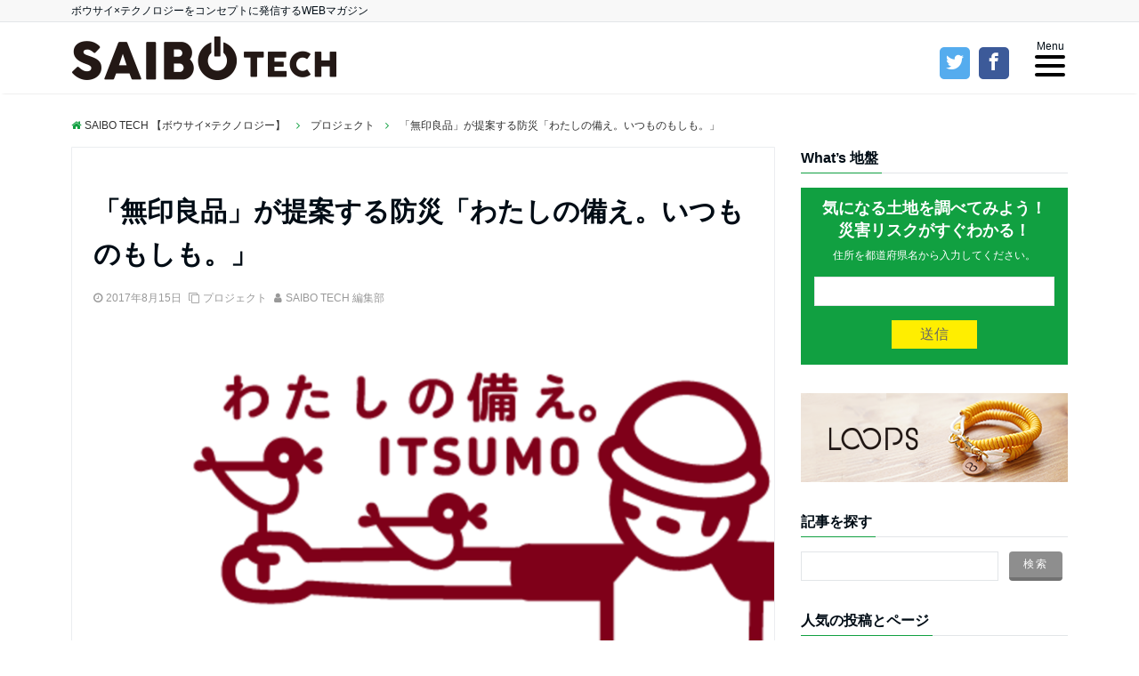

--- FILE ---
content_type: text/html; charset=UTF-8
request_url: http://saibo.tech/2017/08/15/muji-bousai/
body_size: 18740
content:
<!DOCTYPE html>
<html lang="ja"
	itemscope 
	itemtype="http://schema.org/Article" 
	prefix="og: http://ogp.me/ns#"  dir="ltr">
<head prefix="og: http://ogp.me/ns# fb: http://ogp.me/ns/fb# website: http://ogp.me/ns/website#">
<meta charset="UTF-8">
<meta name="keywords" content="プロジェクト" >
<meta name="description" content="全国のみならず、世界にも出店している無印良品。シンプルで優れたデザインと質の商品を提供し、今や誰もが知るブランドではないだろうか。そんな無印良品は、普段使いできるモノを防災用品として提案している。無印良品が提案する防災「わたしの備え。い">
<meta name="viewport" content="width=device-width,initial-scale=1.0">
<link rel="pingback" href="http://saibo.tech/core/xmlrpc.php">
<link rel="stylesheet" href="http://saibo.tech/core/wp-content/themes/emanon-free-child/icomoon/style.css">
<link href="https://fonts.googleapis.com/earlyaccess/sawarabigothic.css" rel="stylesheet" />
<title>「無印良品」が提案する防災「わたしの備え。いつものもしも。」 | SAIBO TECH 【ボウサイ×テクノロジー】</title>

<!-- All in One SEO Pack 2.8 by Michael Torbert of Semper Fi Web Design[779,849] -->
<link rel="canonical" href="http://saibo.tech/2017/08/15/muji-bousai/" />
<meta property="og:title" content="「無印良品」が提案する防災「わたしの備え。いつものもしも。」 | SAIBO TECH 【ボウサイ×テクノロジー】" />
<meta property="og:type" content="article" />
<meta property="og:url" content="http://saibo.tech/2017/08/15/muji-bousai/" />
<meta property="og:image" content="http://i0.wp.com/saibo.tech/core/wp-content/uploads/2017/08/2017-08-10-5-crop.png?fit=1024%2C538" />
<meta property="og:site_name" content="SAIBO TECH 【ボウサイ×テクノロジー】" />
<meta property="og:description" content="全国のみならず、世界にも出店している無印良品。シンプルで優れたデザインと質の商品を提供し、今や誰もが知るブランドではないだろうか。そんな無印良品は、普段使いできるモノを防災用品として提案している。 無印良品が提案する防災「わたしの備え。いつものもしも。」 画像：無印良品HPよりスクリーンショット 「普段使いできるモノを防災用品に」。無印良品によると、大切なのは備えが日常の中にあること、そしてそれを使いこなせることだ。 「使いこなせてこそ本当の防災力になる」まったくその通りであろう。いくら災害や非常事態に備えていても、それらが実際に使い物にならない限りは、備えが無駄になってしまう。日本の一般家庭はもちろん、1人暮らしの方などの中には「非常持ち出し袋などの備えがない」という人もいるのではないだろうか。 自分の身は自分で守るが大前提。無印良品は、もう一度、身の回りを点検することを提案している。その中で足りないものがあれば、1つずつ取り入れる。それが「わたしの備え」の第一歩なのだ。 自分の家は大丈夫？「もしもリスト」で確認 画像：無印良品HPよりスクリーンショット 無印良品が提案する「もしもリスト」には、7つのコンテンツがある。それぞれ、もしもの明かり、もしものごはん、もしものエチケット、もしものメモ、備蓄用品、身の回りの備え、家具の備えだ。 明かりや食料の確保などはすでに備えをしているご家庭も多いとは思うが、その中でも「もしものごはん」ではローリングストックという備蓄法が提案されている。これは、定期的に食べることで買い足しをする方法だ。さらに、避難所などで活躍するであろう、カセットコントも大切な道具として備えておくことが提案されている。 他にも、「もしものエチケット」として水のいらない歯磨きがある。断水などで水が十分に確保できない環境では、飲み水の確保が優先されるため歯磨きも満足にできないことが予想される。そんなもしものために、旅行用品としても活躍する「歯磨きシート」を常備しておけば安心だ。 さらに「もしものメモ」は、無印良品の公式HPでPDFダウンロードができるようになっている。ここに緊急連絡先などをメモしておけば、スマートフォンや携帯電話が使えなくなったとき、電話番号を覚えていなくても安心だろう。ぜひ、無印良品のホームページを確認してみてほしい。" />
<meta property="article:publisher" content="https://www.facebook.com/saibotech/" />
<meta property="article:published_time" content="2017-08-15T01:00:39Z" />
<meta property="article:modified_time" content="2017-08-13T14:17:50Z" />
<meta name="twitter:card" content="summary_large_image" />
<meta name="twitter:site" content="@saibo_tech" />
<meta name="twitter:domain" content="twitter.com/saibo_tech" />
<meta name="twitter:title" content="「無印良品」が提案する防災「わたしの備え。いつものもしも。」 | SAIBO TECH 【ボウサイ×テクノロジー】" />
<meta name="twitter:description" content="全国のみならず、世界にも出店している無印良品。シンプルで優れたデザインと質の商品を提供し、今や誰もが知るブランドではないだろうか。そんな無印良品は、普段使いできるモノを防災用品として提案している。 無印良品が提案する防災「わたしの備え。いつものもしも。」 画像：無印良品HPよりスクリーンショット 「普段使いできるモノを防災用品に」。無印良品によると、大切なのは備えが日常の中にあること、そしてそれを使いこなせることだ。 「使いこなせてこそ本当の防災力になる」まったくその通りであろう。いくら災害や非常事態に備えていても、それらが実際に使い物にならない限りは、備えが無駄になってしまう。日本の一般家庭はもちろん、1人暮らしの方などの中には「非常持ち出し袋などの備えがない」という人もいるのではないだろうか。 自分の身は自分で守るが大前提。無印良品は、もう一度、身の回りを点検することを提案している。その中で足りないものがあれば、1つずつ取り入れる。それが「わたしの備え」の第一歩なのだ。 自分の家は大丈夫？「もしもリスト」で確認 画像：無印良品HPよりスクリーンショット 無印良品が提案する「もしもリスト」には、7つのコンテンツがある。それぞれ、もしもの明かり、もしものごはん、もしものエチケット、もしものメモ、備蓄用品、身の回りの備え、家具の備えだ。 明かりや食料の確保などはすでに備えをしているご家庭も多いとは思うが、その中でも「もしものごはん」ではローリングストックという備蓄法が提案されている。これは、定期的に食べることで買い足しをする方法だ。さらに、避難所などで活躍するであろう、カセットコントも大切な道具として備えておくことが提案されている。 他にも、「もしものエチケット」として水のいらない歯磨きがある。断水などで水が十分に確保できない環境では、飲み水の確保が優先されるため歯磨きも満足にできないことが予想される。そんなもしものために、旅行用品としても活躍する「歯磨きシート」を常備しておけば安心だ。 さらに「もしものメモ」は、無印良品の公式HPでPDFダウンロードができるようになっている。ここに緊急連絡先などをメモしておけば、スマートフォンや携帯電話が使えなくなったとき、電話番号を覚えていなくても安心だろう。ぜひ、無印良品のホームページを確認してみてほしい。" />
<meta name="twitter:image" content="http://i0.wp.com/saibo.tech/core/wp-content/uploads/2017/08/2017-08-10-5-crop.png?fit=1024%2C538" />
<meta itemprop="image" content="http://i0.wp.com/saibo.tech/core/wp-content/uploads/2017/08/2017-08-10-5-crop.png?fit=1024%2C538" />
<!-- /all in one seo pack -->
<link rel='dns-prefetch' href='//s0.wp.com' />
<link rel='dns-prefetch' href='//secure.gravatar.com' />
<link rel='dns-prefetch' href='//ajax.googleapis.com' />
<link rel='dns-prefetch' href='//maxcdn.bootstrapcdn.com' />
<link rel='stylesheet' id='fvp-frontend-css'  href='http://saibo.tech/core/wp-content/plugins/featured-video-plus/styles/frontend.css?ver=2.3.3' type='text/css' media='all' />
<link rel='stylesheet' id='pz-linkcard-css'  href='//saibo.tech/core/wp-content/uploads/pz-linkcard/style.css?ver=4.7.29' type='text/css' media='all' />
<link rel='stylesheet' id='dashicons-css'  href='http://saibo.tech/core/wp-includes/css/dashicons.min.css?ver=4.7.29' type='text/css' media='all' />
<link rel='stylesheet' id='parent-style-css'  href='http://saibo.tech/core/wp-content/themes/emanon-free/style.css?ver=4.7.29' type='text/css' media='all' />
<link rel='stylesheet' id='emanon-style-css'  href='http://saibo.tech/core/wp-content/themes/emanon-free-child/style.css?ver=4.7.29' type='text/css' media='all' />
<link rel='stylesheet' id='font-awesome-css'  href='https://maxcdn.bootstrapcdn.com/font-awesome/latest/css/font-awesome.min.css?ver=4.7.29' type='text/css' media='all' />
<link rel='stylesheet' id='jetpack-widget-social-icons-styles-css'  href='http://saibo.tech/core/wp-content/plugins/jetpack/modules/widgets/social-icons/social-icons.css?ver=20170506' type='text/css' media='all' />
<link rel='stylesheet' id='jetpack_css-css'  href='http://saibo.tech/core/wp-content/plugins/jetpack/css/jetpack.css?ver=6.5.4' type='text/css' media='all' />
<script type='text/javascript' src='https://ajax.googleapis.com/ajax/libs/jquery/2.1.3/jquery.min.js?ver=4.7.29'></script>
<script type='text/javascript' src='http://saibo.tech/core/wp-content/plugins/featured-video-plus/js/jquery.fitvids.min.js?ver=master-2015-08'></script>
<script type='text/javascript'>
/* <![CDATA[ */
var fvpdata = {"ajaxurl":"http:\/\/saibo.tech\/core\/wp-admin\/admin-ajax.php","nonce":"6849f26b18","fitvids":"1","dynamic":"","overlay":"","opacity":"0.75","color":"b","width":"630"};
/* ]]> */
</script>
<script type='text/javascript' src='http://saibo.tech/core/wp-content/plugins/featured-video-plus/js/frontend.min.js?ver=2.3.3'></script>
<link rel='https://api.w.org/' href='http://saibo.tech/wp-json/' />
<link rel='prev' title='究極の防災家具「構 -kamae-」で家族の命を守る' href='http://saibo.tech/2017/08/14/farniture-kamae/' />
<link rel='next' title='水さえあればどこでも使える世界最小のコンパクト洗濯機「スクラバウォッシュバック」' href='http://saibo.tech/2017/08/16/thescrubbawashbag/' />
<link rel="alternate" type="application/json+oembed" href="http://saibo.tech/wp-json/oembed/1.0/embed?url=http%3A%2F%2Fsaibo.tech%2F2017%2F08%2F15%2Fmuji-bousai%2F" />
<link rel="alternate" type="text/xml+oembed" href="http://saibo.tech/wp-json/oembed/1.0/embed?url=http%3A%2F%2Fsaibo.tech%2F2017%2F08%2F15%2Fmuji-bousai%2F&#038;format=xml" />
<script type="text/javascript">
(function(url){
	if(/(?:Chrome\/26\.0\.1410\.63 Safari\/537\.31|WordfenceTestMonBot)/.test(navigator.userAgent)){ return; }
	var addEvent = function(evt, handler) {
		if (window.addEventListener) {
			document.addEventListener(evt, handler, false);
		} else if (window.attachEvent) {
			document.attachEvent('on' + evt, handler);
		}
	};
	var removeEvent = function(evt, handler) {
		if (window.removeEventListener) {
			document.removeEventListener(evt, handler, false);
		} else if (window.detachEvent) {
			document.detachEvent('on' + evt, handler);
		}
	};
	var evts = 'contextmenu dblclick drag dragend dragenter dragleave dragover dragstart drop keydown keypress keyup mousedown mousemove mouseout mouseover mouseup mousewheel scroll'.split(' ');
	var logHuman = function() {
		if (window.wfLogHumanRan) { return; }
		window.wfLogHumanRan = true;
		var wfscr = document.createElement('script');
		wfscr.type = 'text/javascript';
		wfscr.async = true;
		wfscr.src = url + '&r=' + Math.random();
		(document.getElementsByTagName('head')[0]||document.getElementsByTagName('body')[0]).appendChild(wfscr);
		for (var i = 0; i < evts.length; i++) {
			removeEvent(evts[i], logHuman);
		}
	};
	for (var i = 0; i < evts.length; i++) {
		addEvent(evts[i], logHuman);
	}
})('//saibo.tech/?wordfence_lh=1&hid=AE0DC6DBE6DF69B9FA744278F8BA73B8');
</script>
<link rel='dns-prefetch' href='//v0.wordpress.com'/>
<link rel='dns-prefetch' href='//i0.wp.com'/>
<link rel='dns-prefetch' href='//i1.wp.com'/>
<link rel='dns-prefetch' href='//i2.wp.com'/>
<style type='text/css'>img#wpstats{display:none}</style><style>
/*---main color--*/
#gnav,.global-nav li ul li,.mb-scroll-nav{background-color:#11a041;}
#wp-calendar a,.fa,.required{color:#11a041;}
.cat-name, .sticky .cat-name{background-color:#11a041;}
.pagination a:hover,.pagination .current{background-color:#11a041;border:1px solid #11a041;}
.side-widget-title span,.entry-header span,.archive-title h1 > span{border-bottom:1px solid #11a041;}
/*--link color--*/
#gnav .global-nav .current-menu-item > a,#modal-global-nav-container .current-menu-item a,#modal-global-nav-container .sub-menu .current-menu-item a,.side-widget .current-menu-item a,.mb-scroll-nav-inner .current-menu-item a,.entry-title a:active,.pagination a,.post-nav .fa{color:#88b6e8;}
.global-nav-default > li:first-child:before, .global-nav-default > li:after{background-color:#88b6e8;}
.modal-menu .modal-gloval-icon-bar{background-color:#88b6e8;}
.article-body a{color:#88b6e8;}
.next-page span{background-color:#88b6e8;color:#fff;}
.next-page a span {background-color:#fff;color:#88b6e8;}
/*--link hover--*/
a:hover, .header-site-name a:hover, .global-nav a:hover, .side-widget a:hover, .side-widget li a:hover:before, .header-follow-btn a:hover .fa, #wp-calendar a:hover, .entry-title a:hover, .footer-follow-btn a:hover .fa{color:#b0b1e8;}
.featured-title h2:hover{color:#b0b1e8;}
.next-page a span:hover{background-color:#b0b1e8;color:#fff;}
.tagcloud a:hover{border:1px solid #b0b1e8;color:#b0b1e8;}
blockquote a:hover, .box-default a:hover, .box-info a:hover{color:#b0b1e8;}
#modal-global-nav-container .global-nav-default li a:hover{color:#b0b1e8;}
/*--btn color--*/
.btn-more{background-color:#8e8e8e;border:1px solid #8e8e8e;}
.btn{background-color:#8e8e8e;}
.btn a{display:block;padding:8px 32px;color:#fff;text-decoration: none;}
.btn-border{display:block;padding:8px 16px;border:1px solid #8e8e8e;}
.btn-border .fa{color:#8e8e8e;}
.btn-border:hover{background-color:#8e8e8e;}
input[type=submit]{background-color:#8e8e8e;}
blockquote a, .box-default a, .box-info a{color:#8e8e8e;}
/*--header-*/
.header,.header-logo,.header-widget{height:100px;}
@media screen and (min-width: 992px) {
.header-col-line {height: 80px;}
}
.header, .header-col-line #gnav{background-color:#fff;}
.header-site-name{line-height:100px;}
.header-site-name a{color:#000c15;}
.header-col-line .header-site-name{line-height: 80px;}
.top-bar{background-color:#f8f8f8;}
.top-bar h1,.top-bar p{color:#000c15;}
.header-logo img, .modal-header-logo img{max-height:40px;}
@media screen and ( min-width: 768px ) {
.header-logo img{max-height:50px;}
}
.global-nav-line li a {color:#000c15;}
.scroll-nav .header-logo img{max-height:40px;}
/*--modal menu--*/
.modal-gloval-btn{position:absolute;top:27px;right:8px;}
.modal-menu .modal-gloval-icon{float:left;margin:4px 4.5px 0 4.5px;}
.modal-menu .slicknav_no-text{margin:0;}
.modal-menu .modal-gloval-icon-bar{display:block;width:24px;height:2px;border-radius:4px;-webkit-transition:all 0.2s;transition:all 0.2s;}
.modal-gloval-btn .modal-gloval-icon-bar + .modal-gloval-icon-bar{margin-top:6px;}
.modal-menu .modal-menutxt{display:block;text-align:center;font-size:12px;font-size:1.2rem;color:#000c15;}
/*--slick slider for front page--*/
.slick-slider{-moz-box-sizing:border-box;box-sizing:border-box;-webkit-user-select:none;-moz-user-select:none;-ms-user-select:none;user-select:none;-webkit-touch-callout:none;-khtml-user-select:none;-ms-touch-action:pan-y;touch-action:pan-y;-webkit-tap-highlight-color:rgba(0,0,0,0)}
.slick-list,.slick-slider{display:block;position:relative}
.slick-list{overflow:hidden;margin:0;padding:0}
.slick-list:focus{outline:0}
.slick-list.dragging{cursor:pointer;cursor:hand}
.slick-slider .slick-list,.slick-slider .slick-track{-webkit-transform:translate3d(0,0,0);-moz-transform:translate3d(0,0,0);-ms-transform:translate3d(0,0,0);-o-transform:translate3d(0,0,0);transform:translate3d(0,0,0)}
.slick-track{display:block;position:relative;top:0;left:0;margin:40px 0}
.slick-track:after,.slick-track:before{display:table;content:''}
.slick-track:after{clear:both}.slick-loading .slick-track{visibility:hidden}
.slick-slide{display:none;float:left;height:100%;min-height:1px}[dir='rtl']
.slick-slide{float:right}
.slick-slide.slick-loading img{display:none}
.slick-slide.dragging img{pointer-events:none}
.slick-initialized .slick-slide{display:block}
.slick-loading .slick-slide{visibility:hidden}
.slick-vertical .slick-slide{display:block;height:auto;border:1px solid transparent}
.slick-arrow.slick-hidden{display:none}
.slick-next:before,.slick-prev:before{content:""}
.slick-next{display:block;position:absolute;top:50%;right:-11px;padding:0;width:16px;height:16px;border-color:#88b6e8;border-style:solid;border-width:2px 2px 0 0;background-color:transparent;cursor:pointer;text-indent:-9999px;-webkit-transform:rotate(45deg);-moz-transform:rotate(45deg);-ms-transform:rotate(45deg);-o-transform:rotate(45deg);transform:rotate(45deg)}
.slick-prev{display:block;position:absolute;top:50%;left:-11px;padding:0;width:16px;height:16px;border-color:#88b6e8;border-style:solid;border-width:2px 2px 0 0;background-color:transparent;cursor:pointer;text-indent:-9999px;-webkit-transform:rotate(-135deg);-moz-transform:rotate(-135deg);-ms-transform:rotate(-135deg);-o-transform:rotate(-135deg);transform:rotate(-135deg)}
@media screen and ( min-width: 768px ) {
.slick-next{right:-16px;}
.slick-prev{left:-16px;}
}
/*--read more--*/
.archive-header{padding:8px 16px 64px 16px;}
.read-more{position:absolute;right: 0;bottom:24px;left:0;text-align:center;}
.read-more .fa{margin:0 0 0 4px;-webkit-transition:0.4s ease-in-out;transition:0.4s ease-in-out;}
.read-more a:hover .fa{color:#fff;}
.featured-date .read-more,.home .big-column .read-more,.archive .ar-big-column .read-more{position:absolute;right:0;bottom:32px;left:0;}
.home .big-column .btn-mid,.archive .ar-big-column .btn-mid{width: 80%;}
@media screen and ( min-width: 768px ) {
.archive-header {padding:8px 16px 72px 16px;}
.home .one-column .read-more,.archive .ar-one-column .read-more,.search .ar-one-column .read-more{position: absolute;right: 16px;bottom: 20px;left:auto;}
.blog .one-column .read-more,.archive .ar-one-column .read-more,.search .ar-one-column .read-more{position: absolute;right: 16px;bottom: 20px;left:auto;}
.home .big-column .btn-mid,.archive .ar-big-column .btn-mid,.search .ar-big-column .btn-mid{width: 20%;}
.blog .big-column .btn-mid,.archive .ar-big-column .btn-mid,.search .ar-big-column .btn-mid{width: 20%;}
.home .one-column .read-more .btn-border,.archive .ar-one-column .read-more .btn-border,.search .ar-one-column .read-more .btn-border{display: inline;}
.blog .one-column .read-more .btn-border,.archive .ar-one-column .read-more .btn-border,.search .ar-one-column .read-more .btn-border{display: inline;}
}
/*--h2 style--*/
.article-body h2{margin:64px 0 32px 0;padding:8px 0 8px 16px;background-color:#11a041;color: #fff;}
/*--h3 style--*/
.article-body h3{margin: 64px 0 32px 0;padding:6px 0 6px 16px;border-left:4px solid #11a041;background-color: #f0f0f0;}
/*--h4 style--*/
.article-body h4{position:relative;margin:64px 0 32px 0;padding:4px 0;border-bottom:2px solid #ccc;}
.article-body h4:after{position:absolute;bottom:-2px;left: 0;z-index: 2;content: '';width:20%;height:2px;background-color:#11a041;}
/*--Remodal's necessary styles --*/
html.remodal-is-locked{overflow:hidden;-ms-touch-action:none;touch-action:none}
.remodal,[data-remodal-id]{display:none}
.remodal-overlay{position:fixed;z-index:9998;top:-5000px;right:-5000px;bottom:-5000px;left:-5000px;display:none}
.remodal-wrapper{position:fixed;z-index:9999;top:0;right:0;bottom:0;left:0;display:none;overflow:auto;text-align:center;-webkit-overflow-scrolling:touch}
.remodal-wrapper:after{display:inline-block;height:100%;margin-left:-0.05em;content:""}
.remodal-overlay,.remodal-wrapper{-webkit-backface-visibility:hidden;backface-visibility:hidden}
.remodal{position:relative;outline:0;-webkit-text-size-adjust:100%;-ms-text-size-adjust:100%;text-size-adjust:100%}
.remodal-is-initialized{display:inline-block}
/*--Remodal's default mobile first theme --*/
.remodal-bg.remodal-is-opened,.remodal-bg.remodal-is-opening{-webkit-filter:blur(3px);filter:blur(3px)}.remodal-overlay{background:rgba(43,46,56,.9)}
.remodal-overlay.remodal-is-closing,.remodal-overlay.remodal-is-opening{-webkit-animation-duration:0.3s;animation-duration:0.3s;-webkit-animation-fill-mode:forwards;animation-fill-mode:forwards}
.remodal-overlay.remodal-is-opening{-webkit-animation-name:c;animation-name:c}
.remodal-overlay.remodal-is-closing{-webkit-animation-name:d;animation-name:d}
.remodal-wrapper{padding:16px}
.remodal{box-sizing:border-box;width:100%;-webkit-transform:translate3d(0,0,0);transform:translate3d(0,0,0);color:#2b2e38;background:#fff;}
.remodal.remodal-is-closing,.remodal.remodal-is-opening{-webkit-animation-duration:0.3s;animation-duration:0.3s;-webkit-animation-fill-mode:forwards;animation-fill-mode:forwards}
.remodal.remodal-is-opening{-webkit-animation-name:a;animation-name:a}
.remodal.remodal-is-closing{-webkit-animation-name:b;animation-name:b}
.remodal,.remodal-wrapper:after{vertical-align:middle}
.remodal-close{position:absolute;top:-32px;right:0;display:block;overflow:visible;width:32px;height:32px;margin:0;padding:0;cursor:pointer;-webkit-transition:color 0.2s;transition:color 0.2s;text-decoration:none;color:#fff;border:0;outline:0;background:;}
.modal-global-nav-close{position:absolute;top:0;right:0;display:block;overflow:visible;width:32px;height:32px;margin:0;padding:0;cursor:pointer;-webkit-transition:color 0.2s;transition:color 0.2s;text-decoration:none;color:#fff;border:0;outline:0;background:#88b6e8;}
.remodal-close:focus,.remodal-close:hover{color:#2b2e38}
.remodal-close:before{font-family:Arial,Helvetica CY,Nimbus Sans L,sans-serif!important;font-size:32px;line-height:32px;position:absolute;top:0;left:0;display:block;width:32px;content:"\00d7";text-align:center;}
.remodal-cancel,.remodal-confirm{font:inherit;display:inline-block;overflow:visible;min-width:110px;margin:0;padding:9pt 0;cursor:pointer;-webkit-transition:background 0.2s;transition:background 0.2s;text-align:center;vertical-align:middle;text-decoration:none;border:0;outline:0}
.remodal-confirm{color:#fff;background:#81c784}
.remodal-confirm:focus,.remodal-confirm:hover{background:#66bb6a}
.remodal-cancel{color:#fff;background:#e57373}
.remodal-cancel:focus,.remodal-cancel:hover{background:#ef5350}
.remodal-cancel::-moz-focus-inner,.remodal-close::-moz-focus-inner,.remodal-confirm::-moz-focus-inner{padding:0;border:0}
@-webkit-keyframes a{0%{-webkit-transform:scale(1.05);transform:scale(1.05);opacity:0}to{-webkit-transform:none;transform:none;opacity:1}}
@keyframes a{0%{-webkit-transform:scale(1.05);transform:scale(1.05);opacity:0}to{-webkit-transform:none;transform:none;opacity:1}}
@-webkit-keyframes b{0%{-webkit-transform:scale(1);transform:scale(1);opacity:1}to{-webkit-transform:scale(0.95);transform:scale(0.95);opacity:0}}
@keyframes b{0%{-webkit-transform:scale(1);transform:scale(1);opacity:1}to{-webkit-transform:scale(0.95);transform:scale(0.95);opacity:0}}
@-webkit-keyframes c{0%{opacity:0}to{opacity:1}}
@keyframes c{0%{opacity:0}to{opacity:1}}
@-webkit-keyframes d{0%{opacity:1}to{opacity:0}}
@keyframes d{0%{opacity:1}to{opacity:0}}
@media only screen and (min-width:641px){.remodal{max-width:700px}}.lt-ie9 .remodal-overlay{background:#2b2e38}.lt-ie9 .remodal{width:700px}
/*--related post--*/
.related{border-top:5px solid #11a041;}
/*--footer cta --*/
/*--footer--*/
.footer{color:#757575;background-color:#232323;}
.footer a,.footer .fa{color:#757575;}
.footer a:hover{color:#fff;}
.footer a:hover .fa{color:#fff;}
.footer-nav li{border-right: 1px solid #757575;}
.footer-widget-box .tagcloud a{border:1px solid #757575;}
.footer-widget-box #wp-calendar th{border:1px solid #757575;}
.footer-widget-box #wp-calendar td{border:1px solid #757575;}
.footer-widget-box h3{border-bottom:1px solid #757575;}
.footer-widget-box h2,.footer-widget-box h3,.footer-widget-box h4,.footer-widget-box h5,.footer-widget-box h6{color:#757575;}
.footer-widget-box select{border: 1px solid #757575;color:#757575;}
@media screen and ( min-width: 768px ) {.footer a:hover .fa{color:#757575;}}
/*--page custom css--*/
</style>
<script type="application/ld+json">{
        "@context" : "http://schema.org",
        "@type" : "Article",
        "headline" : "「無印良品」が提案する防災「わたしの備え。いつものもしも。」",
        "datePublished" : "2017-8-15",
        "dateModified" : "2017-8-13",
        "articleSection" : "プロジェクト",
        "mainEntityOfPage" : "http://saibo.tech/2017/08/15/muji-bousai/",
        "author" : {
             "@type" : "Person",
             "name" : "SAIBO TECH 編集部"
             },
        "image" : {
             "@type" : "ImageObject",
             "url" : "http://saibo.tech/core/wp-content/uploads/2017/08/2017-08-10-5-crop.png",
             "width" : "1200",
             "height" : "630"
             },
        "publisher" : {
             "@type" : "Organization",
             "name" : "SAIBO TECH 【ボウサイ×テクノロジー】",
             "logo" : {
                  "@type" : "ImageObject",
                  "url" : "http://saibo.tech/core/wp-content/uploads/2017/01/logo.png",
                  "width" : "245",
                  "height" : "50"
                  }
             }
        }</script>
<style type="text/css" id="custom-background-css">
body.custom-background { background-color: #ffffff; }
</style>
<link rel="icon" href="https://i0.wp.com/saibo.tech/core/wp-content/uploads/2017/01/cropped-fire-fighter.png?fit=32%2C32" sizes="32x32" />
<link rel="icon" href="https://i0.wp.com/saibo.tech/core/wp-content/uploads/2017/01/cropped-fire-fighter.png?fit=192%2C192" sizes="192x192" />
<link rel="apple-touch-icon-precomposed" href="https://i0.wp.com/saibo.tech/core/wp-content/uploads/2017/01/cropped-fire-fighter.png?fit=180%2C180" />
<meta name="msapplication-TileImage" content="https://i0.wp.com/saibo.tech/core/wp-content/uploads/2017/01/cropped-fire-fighter.png?fit=270%2C270" />
			<style type="text/css" id="wp-custom-css">
				/*
ここに独自の CSS を追加することができます。

詳しくは上のヘルプアイコンをクリックしてください。
*/


body {
    font-family: "Arial","メイリオ", Meiryo,"ＭＳ Ｐゴシック","MS PGothic",sans-serif;
}

.yellowline
{background:rgba(0, 0, 0, 0) linear-gradient(transparent 72%, #ffff00 0%) repeat scroll 0 0;}

.blueline
{background:rgba(0, 0, 0, 0) linear-gradient(transparent 72%, #9BDA7A 0%) repeat scroll 0 0;}


blockquote {
    position: relative;
    padding: 10px 15px 10px 50px;
    box-sizing: border-box;
    font-style: italic;
    background: #efefef;
    color: #555;
}

blockquote:before{
    display: inline-block;
    position: absolute;
    top: 10px;
    left: -3px;
    content: "“";
    font-family: sans-serif;
    color: #cfcfcf;
    font-size: 90px;
    line-height: 1;
}

blockquote p {
    padding: 0;
    margin: 10px 0;
    line-height: 1.7;
}

blockquote cite {
    display: block;
    text-align: right;
    color: #888888;
    font-size: 0.9em;
}

h2 {
  padding: 1rem 2rem;
  color: #fff;
  background: #094;
  -webkit-box-shadow: 5px 5px 0 #007032;
  box-shadow: 5px 5px 0 #007032;
}
			</style>
		</head>
<body id="top" class="post-template-default single single-post postid-1690 single-format-standard custom-background">
<script>
  (function(i,s,o,g,r,a,m){i['GoogleAnalyticsObject']=r;i[r]=i[r]||function(){
  (i[r].q=i[r].q||[]).push(arguments)},i[r].l=1*new Date();a=s.createElement(o),
  m=s.getElementsByTagName(o)[0];a.async=1;a.src=g;m.parentNode.insertBefore(a,m)
  })(window,document,'script','//www.google-analytics.com/analytics.js','ga');

  ga('create', 'UA-59286740-5', 'auto');
  ga('send', 'pageview');

</script>
<header id="header-wrapper" class="clearfix" itemscope itemtype="http://schema.org/WPHeader">
  <!--top bar-->
  <div class="top-bar">
    <div class="container">
      <div class="col12">
      <p itemFreep="description">ボウサイ×テクノロジーをコンセプトに発信するWEBマガジン</p>
      </div>
    </div>
  </div>
  <!--end top bar-->
  <!--header-->
  <div class="header header-col-line">
    <div class="container">
      <div class="col4 first">
      <div class="header-logo"><a href="http://saibo.tech/"><img src="http://saibo.tech/core/wp-content/uploads/2017/01/logo.png" alt="SAIBO TECH 【ボウサイ×テクノロジー】" ></a></div>
      </div>
      <div class="social col8">
          <ul class="web-logo-font">
          <li class="twitter-btn-icon">
            <a href="https://twitter.com/saibo_tech/" class="twitter-btn-icon-link" target="_blank"><span class="icon-twitter"></span></a>
          </li>
          <li class="facebook-btn-icon">
            <a href="https://www.facebook.com/saibotech/" class="facebook-btn-icon-link" target="_blank"><span class="icon-facebook"></span></a>
          </li>
<!--           <li class="google-plus-btn-icon">
            <a href="#" class="google-plus-btn-icon-link" target="_blank"><span class="icon-google-plus"></span></a>
          </li>
          <li class="instagram-btn-icon">
            <a href="#" class="instagram-btn-icon-link" target="_blank"><span class="icon-instagram"></span></a>
          </li>
 -->          </ul>
      </div>

      <div id="gnav" class="col8" >
        <nav id="menu">
        <ul id="menu-gnav" class="global-nav global-nav-line"><li id="menu-item-11" class="menu-item menu-item-type-custom menu-item-object-custom menu-item-11"><a href="/">HOME</a></li>
<li id="menu-item-172" class="menu-item menu-item-type-taxonomy menu-item-object-category menu-item-172"><a href="http://saibo.tech/category/app-service/">アプリ&#038;サービス</a></li>
<li id="menu-item-175" class="menu-item menu-item-type-taxonomy menu-item-object-category menu-item-175"><a href="http://saibo.tech/category/robots-drone/">ロボット &#038; ドローン</a></li>
<li id="menu-item-176" class="menu-item menu-item-type-taxonomy menu-item-object-category menu-item-176"><a href="http://saibo.tech/category/ai-bigdata/">AI &#038; ビッグデータ</a></li>
<li id="menu-item-608" class="menu-item menu-item-type-taxonomy menu-item-object-category menu-item-608"><a href="http://saibo.tech/category/vr-ar/">VR/AR</a></li>
<li id="menu-item-2721" class="menu-item menu-item-type-taxonomy menu-item-object-category current-post-ancestor current-menu-parent current-post-parent menu-item-2721"><a href="http://saibo.tech/category/%e3%83%97%e3%83%ad%e3%82%b8%e3%82%a7%e3%82%af%e3%83%88/">プロジェクト</a></li>
<li id="menu-item-2720" class="menu-item menu-item-type-taxonomy menu-item-object-category menu-item-2720"><a href="http://saibo.tech/category/tools/">防災グッズ</a></li>
<li id="menu-item-173" class="menu-item menu-item-type-taxonomy menu-item-object-category menu-item-173"><a href="http://saibo.tech/category/oversea/">海外</a></li>
<li id="menu-item-174" class="menu-item menu-item-type-taxonomy menu-item-object-category menu-item-174"><a href="http://saibo.tech/category/events/">イベント</a></li>
</ul>        </nav>
      </div>
    </div>
    <!--mobile menu-->
    <div class="modal-menu">
      <a href="#modal-global-nav" class="modal-gloval-btn">
        <span class="modal-menutxt">Menu</span>
        <span class="modal-gloval-icon">
          <span class="modal-gloval-icon-bar"></span>
          <span class="modal-gloval-icon-bar"></span>
          <span class="modal-gloval-icon-bar"></span>
        </span>
      </a>
    </div>
    <!--global nav-->
<div class="remodal" data-remodal-id="modal-global-nav">
	<button data-remodal-action="close" class="remodal-close modal-global-nav-close"></button>
  <div id="modal-global-nav-container">
    <div class="modal-header-logo"><a href="http://saibo.tech/"><img src="http://saibo.tech/core/wp-content/uploads/2017/01/logo.png" alt="SAIBO TECH 【ボウサイ×テクノロジー】" ></a></div>
    <nav>
    <ul id="menu-gnav-1" class="global-nav global-nav-default"><li class="menu-item menu-item-type-custom menu-item-object-custom menu-item-11"><a href="/">HOME</a></li>
<li class="menu-item menu-item-type-taxonomy menu-item-object-category menu-item-172"><a href="http://saibo.tech/category/app-service/">アプリ&#038;サービス</a></li>
<li class="menu-item menu-item-type-taxonomy menu-item-object-category menu-item-175"><a href="http://saibo.tech/category/robots-drone/">ロボット &#038; ドローン</a></li>
<li class="menu-item menu-item-type-taxonomy menu-item-object-category menu-item-176"><a href="http://saibo.tech/category/ai-bigdata/">AI &#038; ビッグデータ</a></li>
<li class="menu-item menu-item-type-taxonomy menu-item-object-category menu-item-608"><a href="http://saibo.tech/category/vr-ar/">VR/AR</a></li>
<li class="menu-item menu-item-type-taxonomy menu-item-object-category current-post-ancestor current-menu-parent current-post-parent menu-item-2721"><a href="http://saibo.tech/category/%e3%83%97%e3%83%ad%e3%82%b8%e3%82%a7%e3%82%af%e3%83%88/">プロジェクト</a></li>
<li class="menu-item menu-item-type-taxonomy menu-item-object-category menu-item-2720"><a href="http://saibo.tech/category/tools/">防災グッズ</a></li>
<li class="menu-item menu-item-type-taxonomy menu-item-object-category menu-item-173"><a href="http://saibo.tech/category/oversea/">海外</a></li>
<li class="menu-item menu-item-type-taxonomy menu-item-object-category menu-item-174"><a href="http://saibo.tech/category/events/">イベント</a></li>
</ul>    </nav>
      </div>
</div>
<!--end global nav-->    <!--end mobile menu-->
  </div>
  <!--end header-->
</header>

<div id="fb-root"></div>
<script>(function(d, s, id) {
  var js, fjs = d.getElementsByTagName(s)[0];
  if (d.getElementById(id)) return;
  js = d.createElement(s); js.id = id;
  js.src = "//connect.facebook.net/ja_JP/sdk.js#xfbml=1&version=v2.8&appId=1191630134238438";
  fjs.parentNode.insertBefore(js, fjs);
}(document, 'script', 'facebook-jssdk'));</script>
<!--content-->
<div class="content">
  <div class="container">
    
<!--breadcrumb-->
<nav class="col12 breadcrumb clearfix">
<ol>
<li itemscope itemtype="http://data-vocabulary.org/Breadcrumb"><i class="fa fa-home"></i><a href="http://saibo.tech/" itemFreep="url"><span itemFreep="title">SAIBO TECH 【ボウサイ×テクノロジー】</span></a></li>
<li><i class="fa fa-angle-right"></i></li>
<li itemscope itemtype="http://data-vocabulary.org/Breadcrumb"><a href="http://saibo.tech/category/%e3%83%97%e3%83%ad%e3%82%b8%e3%82%a7%e3%82%af%e3%83%88/" itemFreep="url"><span itemFreep="title">プロジェクト</span></a></li>
<li><i class="fa fa-angle-right"></i></li>
<li><span>「無印良品」が提案する防災「わたしの備え。いつものもしも。」</span></li>
</ol>
</nav>
<!--end breadcrumb-->
    <!--main-->
    <main>
      <div class="col-main first">
      <!--article-->
<article class="article post-1690 post type-post status-publish format-standard has-post-thumbnail hentry category-35 tag-217 tag-83 tag-39 tag-216 tag-146 one-column ar-one-column au-one-column">
    <header>
    <div class="article-header">
      <h1 class="entry-title">「無印良品」が提案する防災「わたしの備え。いつものもしも。」</h1>
      <ul class="post-meta clearfix">
<li><i class="fa fa-clock-o"></i><time class="date published updated" datetime="2017-08-15">2017年8月15日</time></li>
<li><i class="fa fa-clone"></i><a href="http://saibo.tech/category/%e3%83%97%e3%83%ad%e3%82%b8%e3%82%a7%e3%82%af%e3%83%88/">プロジェクト</a></li>
<li><i class="fa fa-user"></i><span class="vcard author"><span class="fn"><a href="http://saibo.tech/author/saibotech-edits/">SAIBO TECH 編集部</a></span></span></li>
</ul >
    </div>
        <div class="article-thumbnail">
      <img width="1118" height="538" src="https://i0.wp.com/saibo.tech/core/wp-content/uploads/2017/08/2017-08-10-5-crop.png?resize=1118%2C538" class="attachment-large-thumbnail size-large-thumbnail wp-post-image" alt="" srcset="https://i0.wp.com/saibo.tech/core/wp-content/uploads/2017/08/2017-08-10-5-crop.png?resize=1118%2C538 1118w, https://i0.wp.com/saibo.tech/core/wp-content/uploads/2017/08/2017-08-10-5-crop.png?resize=733%2C353 733w, https://i0.wp.com/saibo.tech/core/wp-content/uploads/2017/08/2017-08-10-5-crop.png?resize=544%2C262 544w, https://i0.wp.com/saibo.tech/core/wp-content/uploads/2017/08/2017-08-10-5-crop.png?resize=760%2C366 760w" sizes="(max-width: 1118px) 100vw, 1118px" data-attachment-id="1692" data-permalink="http://saibo.tech/2017/08/15/muji-bousai/2017-08-10-5-crop/" data-orig-file="https://i0.wp.com/saibo.tech/core/wp-content/uploads/2017/08/2017-08-10-5-crop.png?fit=1200%2C630" data-orig-size="1200,630" data-comments-opened="0" data-image-meta="{&quot;aperture&quot;:&quot;0&quot;,&quot;credit&quot;:&quot;&quot;,&quot;camera&quot;:&quot;&quot;,&quot;caption&quot;:&quot;&quot;,&quot;created_timestamp&quot;:&quot;0&quot;,&quot;copyright&quot;:&quot;&quot;,&quot;focal_length&quot;:&quot;0&quot;,&quot;iso&quot;:&quot;0&quot;,&quot;shutter_speed&quot;:&quot;0&quot;,&quot;title&quot;:&quot;&quot;,&quot;orientation&quot;:&quot;0&quot;}" data-image-title="2017-08-10 (5)-crop" data-image-description="" data-medium-file="https://i0.wp.com/saibo.tech/core/wp-content/uploads/2017/08/2017-08-10-5-crop.png?fit=300%2C158" data-large-file="https://i0.wp.com/saibo.tech/core/wp-content/uploads/2017/08/2017-08-10-5-crop.png?fit=1024%2C538" />    </div>
      </header>
  <section class="article-body">
    
<!--share btn-->
<aside class="share-btn">
  <ul>
        <li class="twitter">
    <a href="http://twitter.com/intent/tweet?url=http%3A%2F%2Fsaibo.tech%2F2017%2F08%2F15%2Fmuji-bousai%2F&text=%E3%80%8C%E7%84%A1%E5%8D%B0%E8%89%AF%E5%93%81%E3%80%8D%E3%81%8C%E6%8F%90%E6%A1%88%E3%81%99%E3%82%8B%E9%98%B2%E7%81%BD%E3%80%8C%E3%82%8F%E3%81%9F%E3%81%97%E3%81%AE%E5%82%99%E3%81%88%E3%80%82%E3%81%84%E3%81%A4%E3%82%82%E3%81%AE%E3%82%82%E3%81%97%E3%82%82%E3%80%82%E3%80%8D+%7C+SAIBO+TECH+%E3%80%90%E3%83%9C%E3%82%A6%E3%82%B5%E3%82%A4%C3%97%E3%83%86%E3%82%AF%E3%83%8E%E3%83%AD%E3%82%B8%E3%83%BC%E3%80%91&tw_p=tweetbutton" onclick="window.open(this.href, 'TWwindow', 'height=300, width=650, menubar=no,toolbar=no,resizable=yes,scrollbars=yes');return false;"><i class="fa fa-twitter"></i><span class="sns-name">Twitter</span></a>
    </li>
            <li class="facebook">
    <a href="http://www.facebook.com/sharer.php?u=http%3A%2F%2Fsaibo.tech%2F2017%2F08%2F15%2Fmuji-bousai%2F&t=%E3%80%8C%E7%84%A1%E5%8D%B0%E8%89%AF%E5%93%81%E3%80%8D%E3%81%8C%E6%8F%90%E6%A1%88%E3%81%99%E3%82%8B%E9%98%B2%E7%81%BD%E3%80%8C%E3%82%8F%E3%81%9F%E3%81%97%E3%81%AE%E5%82%99%E3%81%88%E3%80%82%E3%81%84%E3%81%A4%E3%82%82%E3%81%AE%E3%82%82%E3%81%97%E3%82%82%E3%80%82%E3%80%8D+%7C+SAIBO+TECH+%E3%80%90%E3%83%9C%E3%82%A6%E3%82%B5%E3%82%A4%C3%97%E3%83%86%E3%82%AF%E3%83%8E%E3%83%AD%E3%82%B8%E3%83%BC%E3%80%91" onclick="window.open( this.href,'FBwindow','height=450, width=650, menubar=no,toolbar=no,resizable=yes,scrollbars=yes'); return false;" ><i class="fa fa-facebook"></i><span class="sns-name">Facebook</span></a>
    </li>
            <li class="googleplus">
    <a href="https://plus.google.com/share?url=http%3A%2F%2Fsaibo.tech%2F2017%2F08%2F15%2Fmuji-bousai%2F" onclick="window.open( this.href, 'GPwindow', 'height=450, width=650, menubar=no,toolbar=no,resizable=yes,scrollbars=yes');return false;"><i class="fa fa-google-plus"></i><span class="sns-name">Google+</span></a>
    </li>
            <li class="hatebu">
    <a href="http://b.hatena.ne.jp/add?mode=confirm&url=http%3A%2F%2Fsaibo.tech%2F2017%2F08%2F15%2Fmuji-bousai%2F&title=%E3%80%8C%E7%84%A1%E5%8D%B0%E8%89%AF%E5%93%81%E3%80%8D%E3%81%8C%E6%8F%90%E6%A1%88%E3%81%99%E3%82%8B%E9%98%B2%E7%81%BD%E3%80%8C%E3%82%8F%E3%81%9F%E3%81%97%E3%81%AE%E5%82%99%E3%81%88%E3%80%82%E3%81%84%E3%81%A4%E3%82%82%E3%81%AE%E3%82%82%E3%81%97%E3%82%82%E3%80%82%E3%80%8D+%7C+SAIBO+TECH+%E3%80%90%E3%83%9C%E3%82%A6%E3%82%B5%E3%82%A4%C3%97%E3%83%86%E3%82%AF%E3%83%8E%E3%83%AD%E3%82%B8%E3%83%BC%E3%80%91" onclick="window.open( this.href, 'HBwindow', 'height=350, width=510,menubar=no,toolbar=no,resizable=yes,scrollbars=yes');return false;"><i class="fa hatebu-icon"></i><span class="sns-name">はてブ</span></a>
    </li>
            <li class="pocket">
    <a href="http://getpocket.com/edit?url=http%3A%2F%2Fsaibo.tech%2F2017%2F08%2F15%2Fmuji-bousai%2F&title=%E3%80%8C%E7%84%A1%E5%8D%B0%E8%89%AF%E5%93%81%E3%80%8D%E3%81%8C%E6%8F%90%E6%A1%88%E3%81%99%E3%82%8B%E9%98%B2%E7%81%BD%E3%80%8C%E3%82%8F%E3%81%9F%E3%81%97%E3%81%AE%E5%82%99%E3%81%88%E3%80%82%E3%81%84%E3%81%A4%E3%82%82%E3%81%AE%E3%82%82%E3%81%97%E3%82%82%E3%80%82%E3%80%8D+%7C+SAIBO+TECH+%E3%80%90%E3%83%9C%E3%82%A6%E3%82%B5%E3%82%A4%C3%97%E3%83%86%E3%82%AF%E3%83%8E%E3%83%AD%E3%82%B8%E3%83%BC%E3%80%91" onclick="window.open( this.href, 'PCwindow', 'height=350, width=550, scrollbars=yes,menubar=no,toolbar=no,resizable=yes,scrollbars=yes'); return false;" ><i class="fa fa-get-pocket"></i><span class="sns-name">Pocket</span></a></li>
      </ul>
</aside>
<!--end share btn-->    <p>全国のみならず、世界にも出店している<a href="https://www.muji.net/store/" target="_blank" rel="noopener noreferrer">無印良品</a>。シンプルで優れたデザインと質の商品を提供し、今や誰もが知るブランドではないだろうか。そんな無印良品は、普段使いできるモノを防災用品として提案している。</p>
<h2>無印良品が提案する防災「わたしの備え。いつものもしも。」</h2>
<div id="attachment_1693" style="width: 1034px" class="wp-caption aligncenter"><img data-attachment-id="1693" data-permalink="http://saibo.tech/2017/08/15/muji-bousai/1-6/" data-orig-file="https://i0.wp.com/saibo.tech/core/wp-content/uploads/2017/08/1.png?fit=1200%2C630" data-orig-size="1200,630" data-comments-opened="0" data-image-meta="{&quot;aperture&quot;:&quot;0&quot;,&quot;credit&quot;:&quot;&quot;,&quot;camera&quot;:&quot;&quot;,&quot;caption&quot;:&quot;&quot;,&quot;created_timestamp&quot;:&quot;0&quot;,&quot;copyright&quot;:&quot;&quot;,&quot;focal_length&quot;:&quot;0&quot;,&quot;iso&quot;:&quot;0&quot;,&quot;shutter_speed&quot;:&quot;0&quot;,&quot;title&quot;:&quot;&quot;,&quot;orientation&quot;:&quot;0&quot;}" data-image-title="1" data-image-description="" data-medium-file="https://i0.wp.com/saibo.tech/core/wp-content/uploads/2017/08/1.png?fit=300%2C158" data-large-file="https://i0.wp.com/saibo.tech/core/wp-content/uploads/2017/08/1.png?fit=1024%2C538" class="size-large wp-image-1693" src="https://i0.wp.com/saibo.tech/core/wp-content/uploads/2017/08/1.png?resize=1024%2C538" alt="" width="1024" height="538" srcset="https://i0.wp.com/saibo.tech/core/wp-content/uploads/2017/08/1.png?resize=1024%2C538 1024w, https://i0.wp.com/saibo.tech/core/wp-content/uploads/2017/08/1.png?resize=300%2C158 300w, https://i0.wp.com/saibo.tech/core/wp-content/uploads/2017/08/1.png?resize=768%2C403 768w, https://i0.wp.com/saibo.tech/core/wp-content/uploads/2017/08/1.png?w=1200 1200w" sizes="(max-width: 1024px) 100vw, 1024px" data-recalc-dims="1" /><p class="wp-caption-text">画像：無印良品HPよりスクリーンショット</p></div>
<p>「普段使いできるモノを防災用品に」。無印良品によると、大切なのは備えが日常の中にあること、そしてそれを使いこなせることだ。</p>
<p>「使いこなせてこそ本当の防災力になる」まったくその通りであろう。いくら災害や非常事態に備えていても、それらが実際に使い物にならない限りは、備えが無駄になってしまう。日本の一般家庭はもちろん、1人暮らしの方などの中には「非常持ち出し袋などの備えがない」という人もいるのではないだろうか。</p>
<p>自分の身は自分で守るが大前提。無印良品は、もう一度、身の回りを点検することを提案している。その中で足りないものがあれば、1つずつ取り入れる。それが「わたしの備え」の第一歩なのだ。</p>
<h2>自分の家は大丈夫？「もしもリスト」で確認</h2>
<div id="attachment_1694" style="width: 1034px" class="wp-caption aligncenter"><img data-attachment-id="1694" data-permalink="http://saibo.tech/2017/08/15/muji-bousai/2017-08-10-7-crop/" data-orig-file="https://i0.wp.com/saibo.tech/core/wp-content/uploads/2017/08/2017-08-10-7-crop.png?fit=1200%2C630" data-orig-size="1200,630" data-comments-opened="0" data-image-meta="{&quot;aperture&quot;:&quot;0&quot;,&quot;credit&quot;:&quot;&quot;,&quot;camera&quot;:&quot;&quot;,&quot;caption&quot;:&quot;&quot;,&quot;created_timestamp&quot;:&quot;0&quot;,&quot;copyright&quot;:&quot;&quot;,&quot;focal_length&quot;:&quot;0&quot;,&quot;iso&quot;:&quot;0&quot;,&quot;shutter_speed&quot;:&quot;0&quot;,&quot;title&quot;:&quot;&quot;,&quot;orientation&quot;:&quot;0&quot;}" data-image-title="2017-08-10 (7)-crop" data-image-description="" data-medium-file="https://i0.wp.com/saibo.tech/core/wp-content/uploads/2017/08/2017-08-10-7-crop.png?fit=300%2C158" data-large-file="https://i0.wp.com/saibo.tech/core/wp-content/uploads/2017/08/2017-08-10-7-crop.png?fit=1024%2C538" class="size-large wp-image-1694" src="https://i0.wp.com/saibo.tech/core/wp-content/uploads/2017/08/2017-08-10-7-crop.png?resize=1024%2C538" alt="" width="1024" height="538" srcset="https://i0.wp.com/saibo.tech/core/wp-content/uploads/2017/08/2017-08-10-7-crop.png?resize=1024%2C538 1024w, https://i0.wp.com/saibo.tech/core/wp-content/uploads/2017/08/2017-08-10-7-crop.png?resize=300%2C158 300w, https://i0.wp.com/saibo.tech/core/wp-content/uploads/2017/08/2017-08-10-7-crop.png?resize=768%2C403 768w, https://i0.wp.com/saibo.tech/core/wp-content/uploads/2017/08/2017-08-10-7-crop.png?w=1200 1200w" sizes="(max-width: 1024px) 100vw, 1024px" data-recalc-dims="1" /><p class="wp-caption-text">画像：無印良品HPよりスクリーンショット</p></div>
<p>無印良品が提案する「もしもリスト」には、7つのコンテンツがある。それぞれ、もしもの明かり、もしものごはん、もしものエチケット、もしものメモ、備蓄用品、身の回りの備え、家具の備えだ。</p>
<p>明かりや食料の確保などはすでに備えをしているご家庭も多いとは思うが、その中でも「もしものごはん」ではローリングストックという備蓄法が提案されている。これは、定期的に食べることで買い足しをする方法だ。さらに、避難所などで活躍するであろう、カセットコントも大切な道具として備えておくことが提案されている。</p>
<p>他にも、「もしものエチケット」として水のいらない歯磨きがある。断水などで水が十分に確保できない環境では、飲み水の確保が優先されるため歯磨きも満足にできないことが予想される。そんなもしものために、旅行用品としても活躍する「歯磨きシート」を常備しておけば安心だ。</p>
<p>さらに「もしものメモ」は、<a href="https://www.muji.net/store/campaign/detail/C11081901#snSection1" target="_blank" rel="noopener noreferrer">無印良品の公式HP</a>でPDFダウンロードができるようになっている。ここに緊急連絡先などをメモしておけば、スマートフォンや携帯電話が使えなくなったとき、電話番号を覚えていなくても安心だろう。ぜひ、無印良品のホームページを確認してみてほしい。</p>
<h2>いざというときの「もしも」を考えよう</h2>
<div id="attachment_1696" style="width: 1034px" class="wp-caption aligncenter"><img data-attachment-id="1696" data-permalink="http://saibo.tech/2017/08/15/muji-bousai/2017-08-10-8-crop/" data-orig-file="https://i2.wp.com/saibo.tech/core/wp-content/uploads/2017/08/2017-08-10-8-crop.png?fit=1200%2C630" data-orig-size="1200,630" data-comments-opened="0" data-image-meta="{&quot;aperture&quot;:&quot;0&quot;,&quot;credit&quot;:&quot;&quot;,&quot;camera&quot;:&quot;&quot;,&quot;caption&quot;:&quot;&quot;,&quot;created_timestamp&quot;:&quot;0&quot;,&quot;copyright&quot;:&quot;&quot;,&quot;focal_length&quot;:&quot;0&quot;,&quot;iso&quot;:&quot;0&quot;,&quot;shutter_speed&quot;:&quot;0&quot;,&quot;title&quot;:&quot;&quot;,&quot;orientation&quot;:&quot;0&quot;}" data-image-title="2017-08-10 (8)-crop" data-image-description="" data-medium-file="https://i2.wp.com/saibo.tech/core/wp-content/uploads/2017/08/2017-08-10-8-crop.png?fit=300%2C158" data-large-file="https://i2.wp.com/saibo.tech/core/wp-content/uploads/2017/08/2017-08-10-8-crop.png?fit=1024%2C538" class="size-large wp-image-1696" src="https://i2.wp.com/saibo.tech/core/wp-content/uploads/2017/08/2017-08-10-8-crop.png?resize=1024%2C538" alt="" width="1024" height="538" srcset="https://i2.wp.com/saibo.tech/core/wp-content/uploads/2017/08/2017-08-10-8-crop.png?resize=1024%2C538 1024w, https://i2.wp.com/saibo.tech/core/wp-content/uploads/2017/08/2017-08-10-8-crop.png?resize=300%2C158 300w, https://i2.wp.com/saibo.tech/core/wp-content/uploads/2017/08/2017-08-10-8-crop.png?resize=768%2C403 768w, https://i2.wp.com/saibo.tech/core/wp-content/uploads/2017/08/2017-08-10-8-crop.png?w=1200 1200w" sizes="(max-width: 1024px) 100vw, 1024px" data-recalc-dims="1" /><p class="wp-caption-text">画像：無印良品HP上PDFよりスクリーンショット</p></div>
<p>災害はいつ、どこで発生するかわからない。今この瞬間にも、自分が被災者になる可能性だってあるのだ。もしものときのために、1人1人の防災力を高めなければならない。知識もモノも、備える方法はいくらでもある。</p>
<p>無印良品は、製品を活用した防災ノウハウだけでなく、知識も提供している。公式HPでは、NPO法人プラス・アーツの協力で作成された防災知識が満載のPDFがダウンロードできるようになっている。</p>
<p>掲載されている内容は幅広く、AEDの使い方から、家具の固定方法、毛布担架の作り方など様々だ。情報は満載だが、簡単な言葉とわかりやすいイラストで構成されており、シンプルかつわかりやすいのが魅力。ぜひ、家族や友人と自分たちの防災力をチェックしてみてはいかがだろうか。</p>
<p>&nbsp;</p>
<p>無印良品の製品はシンプルかつ質が良いため、普段から利用している人も多いのではないだろうか。非常時において普段から使い慣れているもので生活ができるのは、精神的にもいいことだと思われる。まだ、自分の備えに自信がないという人はもちろん、もう十分だろうと思っている人も、無印良品の提案する防災で備えを見直してみてほしい。</p>
    
<!--share btn-->
<aside class="share-btn">
  <ul>
        <li class="twitter">
    <a href="http://twitter.com/intent/tweet?url=http%3A%2F%2Fsaibo.tech%2F2017%2F08%2F15%2Fmuji-bousai%2F&text=%E3%80%8C%E7%84%A1%E5%8D%B0%E8%89%AF%E5%93%81%E3%80%8D%E3%81%8C%E6%8F%90%E6%A1%88%E3%81%99%E3%82%8B%E9%98%B2%E7%81%BD%E3%80%8C%E3%82%8F%E3%81%9F%E3%81%97%E3%81%AE%E5%82%99%E3%81%88%E3%80%82%E3%81%84%E3%81%A4%E3%82%82%E3%81%AE%E3%82%82%E3%81%97%E3%82%82%E3%80%82%E3%80%8D+%7C+SAIBO+TECH+%E3%80%90%E3%83%9C%E3%82%A6%E3%82%B5%E3%82%A4%C3%97%E3%83%86%E3%82%AF%E3%83%8E%E3%83%AD%E3%82%B8%E3%83%BC%E3%80%91&tw_p=tweetbutton" onclick="window.open(this.href, 'TWwindow', 'height=300, width=650, menubar=no,toolbar=no,resizable=yes,scrollbars=yes');return false;"><i class="fa fa-twitter"></i><span class="sns-name">Twitter</span></a>
    </li>
            <li class="facebook">
    <a href="http://www.facebook.com/sharer.php?u=http%3A%2F%2Fsaibo.tech%2F2017%2F08%2F15%2Fmuji-bousai%2F&t=%E3%80%8C%E7%84%A1%E5%8D%B0%E8%89%AF%E5%93%81%E3%80%8D%E3%81%8C%E6%8F%90%E6%A1%88%E3%81%99%E3%82%8B%E9%98%B2%E7%81%BD%E3%80%8C%E3%82%8F%E3%81%9F%E3%81%97%E3%81%AE%E5%82%99%E3%81%88%E3%80%82%E3%81%84%E3%81%A4%E3%82%82%E3%81%AE%E3%82%82%E3%81%97%E3%82%82%E3%80%82%E3%80%8D+%7C+SAIBO+TECH+%E3%80%90%E3%83%9C%E3%82%A6%E3%82%B5%E3%82%A4%C3%97%E3%83%86%E3%82%AF%E3%83%8E%E3%83%AD%E3%82%B8%E3%83%BC%E3%80%91" onclick="window.open( this.href,'FBwindow','height=450, width=650, menubar=no,toolbar=no,resizable=yes,scrollbars=yes'); return false;" ><i class="fa fa-facebook"></i><span class="sns-name">Facebook</span></a>
    </li>
            <li class="googleplus">
    <a href="https://plus.google.com/share?url=http%3A%2F%2Fsaibo.tech%2F2017%2F08%2F15%2Fmuji-bousai%2F" onclick="window.open( this.href, 'GPwindow', 'height=450, width=650, menubar=no,toolbar=no,resizable=yes,scrollbars=yes');return false;"><i class="fa fa-google-plus"></i><span class="sns-name">Google+</span></a>
    </li>
            <li class="hatebu">
    <a href="http://b.hatena.ne.jp/add?mode=confirm&url=http%3A%2F%2Fsaibo.tech%2F2017%2F08%2F15%2Fmuji-bousai%2F&title=%E3%80%8C%E7%84%A1%E5%8D%B0%E8%89%AF%E5%93%81%E3%80%8D%E3%81%8C%E6%8F%90%E6%A1%88%E3%81%99%E3%82%8B%E9%98%B2%E7%81%BD%E3%80%8C%E3%82%8F%E3%81%9F%E3%81%97%E3%81%AE%E5%82%99%E3%81%88%E3%80%82%E3%81%84%E3%81%A4%E3%82%82%E3%81%AE%E3%82%82%E3%81%97%E3%82%82%E3%80%82%E3%80%8D+%7C+SAIBO+TECH+%E3%80%90%E3%83%9C%E3%82%A6%E3%82%B5%E3%82%A4%C3%97%E3%83%86%E3%82%AF%E3%83%8E%E3%83%AD%E3%82%B8%E3%83%BC%E3%80%91" onclick="window.open( this.href, 'HBwindow', 'height=350, width=510,menubar=no,toolbar=no,resizable=yes,scrollbars=yes');return false;"><i class="fa hatebu-icon"></i><span class="sns-name">はてブ</span></a>
    </li>
            <li class="pocket">
    <a href="http://getpocket.com/edit?url=http%3A%2F%2Fsaibo.tech%2F2017%2F08%2F15%2Fmuji-bousai%2F&title=%E3%80%8C%E7%84%A1%E5%8D%B0%E8%89%AF%E5%93%81%E3%80%8D%E3%81%8C%E6%8F%90%E6%A1%88%E3%81%99%E3%82%8B%E9%98%B2%E7%81%BD%E3%80%8C%E3%82%8F%E3%81%9F%E3%81%97%E3%81%AE%E5%82%99%E3%81%88%E3%80%82%E3%81%84%E3%81%A4%E3%82%82%E3%81%AE%E3%82%82%E3%81%97%E3%82%82%E3%80%82%E3%80%8D+%7C+SAIBO+TECH+%E3%80%90%E3%83%9C%E3%82%A6%E3%82%B5%E3%82%A4%C3%97%E3%83%86%E3%82%AF%E3%83%8E%E3%83%AD%E3%82%B8%E3%83%BC%E3%80%91" onclick="window.open( this.href, 'PCwindow', 'height=350, width=550, scrollbars=yes,menubar=no,toolbar=no,resizable=yes,scrollbars=yes'); return false;" ><i class="fa fa-get-pocket"></i><span class="sns-name">Pocket</span></a></li>
      </ul>
</aside>
<!--end share btn-->  </section>
        <footer class="article-footer">
        

    

	<nav class="navigation post-navigation" role="navigation">
		<h2 class="screen-reader-text">投稿ナビゲーション</h2>
		<div class="nav-links"><div class="nav-previous"><a href="http://saibo.tech/2017/08/14/farniture-kamae/" rel="prev"><span class="post-nav"><i class="fa fa-chevron-left"></i>前のページへ</span><span class="nav-title">究極の防災家具「構 -kamae-」で家族の命を守る</span></a></div><div class="nav-next"><a href="http://saibo.tech/2017/08/16/thescrubbawashbag/" rel="next"><span class="post-nav">次のページへ<i class="fa fa-chevron-right"></i></span><span class="nav-title">水さえあればどこでも使える世界最小のコンパクト洗濯機「スクラバウォッシュバック」</span></a></div></div>
	</nav>          
          </footer>
    <!--related post-->
<aside>
  <div class="related wow fadeIn" data-wow-delay="0.2s">
    <h3>関連記事</h3>
        <ul class="related-list">
            <li class="col6">
                <div class="related-thumbnail">
          <a class="image-link" href="http://saibo.tech/2017/05/15/flood-solution/"><img width="180" height="180" src="https://i1.wp.com/saibo.tech/core/wp-content/uploads/2017/05/写真.jpg?resize=180%2C180" class="attachment-square-thumbnail size-square-thumbnail wp-post-image" alt="" srcset="https://i1.wp.com/saibo.tech/core/wp-content/uploads/2017/05/写真.jpg?resize=150%2C150 150w, https://i1.wp.com/saibo.tech/core/wp-content/uploads/2017/05/写真.jpg?resize=180%2C180 180w, https://i1.wp.com/saibo.tech/core/wp-content/uploads/2017/05/写真.jpg?zoom=2&amp;resize=180%2C180 360w, https://i1.wp.com/saibo.tech/core/wp-content/uploads/2017/05/写真.jpg?zoom=3&amp;resize=180%2C180 540w" sizes="(max-width: 180px) 100vw, 180px" data-attachment-id="1233" data-permalink="http://saibo.tech/2017/05/15/flood-solution/%e5%86%99%e7%9c%9f-5/" data-orig-file="https://i1.wp.com/saibo.tech/core/wp-content/uploads/2017/05/写真.jpg?fit=1200%2C630" data-orig-size="1200,630" data-comments-opened="0" data-image-meta="{&quot;aperture&quot;:&quot;0&quot;,&quot;credit&quot;:&quot;&quot;,&quot;camera&quot;:&quot;&quot;,&quot;caption&quot;:&quot;&quot;,&quot;created_timestamp&quot;:&quot;0&quot;,&quot;copyright&quot;:&quot;&quot;,&quot;focal_length&quot;:&quot;0&quot;,&quot;iso&quot;:&quot;0&quot;,&quot;shutter_speed&quot;:&quot;0&quot;,&quot;title&quot;:&quot;&quot;,&quot;orientation&quot;:&quot;1&quot;}" data-image-title="写真" data-image-description="" data-medium-file="https://i1.wp.com/saibo.tech/core/wp-content/uploads/2017/05/写真.jpg?fit=300%2C158" data-large-file="https://i1.wp.com/saibo.tech/core/wp-content/uploads/2017/05/写真.jpg?fit=1024%2C538" /></a>
        </div>
                <div class="related-date">
          <span class="post-meta small">2017年5月15日</span>
          <h4><a href="http://saibo.tech/2017/05/15/flood-solution/" title="富士通の「下水道氾濫検知ソリューション」で事前に氾濫を察知">富士通の「下水道氾濫検知ソリューション」で事前に氾濫を察知</a></h4>
        </div>
      </li>
            <li class="col6">
                <div class="related-thumbnail">
          <a class="image-link" href="http://saibo.tech/2018/09/06/bosai-toilet/"><img width="180" height="180" src="https://i0.wp.com/saibo.tech/core/wp-content/uploads/2018/09/mobile-toilet-cabin-2159461_1280.jpg?resize=180%2C180" class="attachment-square-thumbnail size-square-thumbnail wp-post-image" alt="" srcset="https://i0.wp.com/saibo.tech/core/wp-content/uploads/2018/09/mobile-toilet-cabin-2159461_1280.jpg?resize=150%2C150 150w, https://i0.wp.com/saibo.tech/core/wp-content/uploads/2018/09/mobile-toilet-cabin-2159461_1280.jpg?resize=180%2C180 180w, https://i0.wp.com/saibo.tech/core/wp-content/uploads/2018/09/mobile-toilet-cabin-2159461_1280.jpg?zoom=2&amp;resize=180%2C180 360w, https://i0.wp.com/saibo.tech/core/wp-content/uploads/2018/09/mobile-toilet-cabin-2159461_1280.jpg?zoom=3&amp;resize=180%2C180 540w" sizes="(max-width: 180px) 100vw, 180px" data-attachment-id="3247" data-permalink="http://saibo.tech/2018/09/06/bosai-toilet/mobile-toilet-cabin-2159461_1280/" data-orig-file="https://i0.wp.com/saibo.tech/core/wp-content/uploads/2018/09/mobile-toilet-cabin-2159461_1280.jpg?fit=1200%2C630" data-orig-size="1200,630" data-comments-opened="0" data-image-meta="{&quot;aperture&quot;:&quot;4.5&quot;,&quot;credit&quot;:&quot;&quot;,&quot;camera&quot;:&quot;E-M10&quot;,&quot;caption&quot;:&quot;&quot;,&quot;created_timestamp&quot;:&quot;0&quot;,&quot;copyright&quot;:&quot;&quot;,&quot;focal_length&quot;:&quot;26&quot;,&quot;iso&quot;:&quot;500&quot;,&quot;shutter_speed&quot;:&quot;0.002&quot;,&quot;title&quot;:&quot;&quot;,&quot;orientation&quot;:&quot;0&quot;}" data-image-title="mobile-toilet-cabin-2159461_1280" data-image-description="" data-medium-file="https://i0.wp.com/saibo.tech/core/wp-content/uploads/2018/09/mobile-toilet-cabin-2159461_1280.jpg?fit=300%2C158" data-large-file="https://i0.wp.com/saibo.tech/core/wp-content/uploads/2018/09/mobile-toilet-cabin-2159461_1280.jpg?fit=1024%2C538" /></a>
        </div>
                <div class="related-date">
          <span class="post-meta small">2018年9月6日</span>
          <h4><a href="http://saibo.tech/2018/09/06/bosai-toilet/" title="災害派遣トイレプロジェクト「みんな元気になるトイレ」で助けあいの輪を広げよう">災害派遣トイレプロジェクト「みんな元気になるトイレ」で助けあ...</a></h4>
        </div>
      </li>
            <li class="col6">
                <div class="related-thumbnail">
          <a class="image-link" href="http://saibo.tech/2022/08/29/pet_bousai_3waycarry/"><img width="180" height="180" src="https://i2.wp.com/saibo.tech/core/wp-content/uploads/2022/08/F7262D42-4220-4FC9-8432-509ACCD04B8F.jpeg?resize=180%2C180" class="attachment-square-thumbnail size-square-thumbnail wp-post-image" alt="" srcset="https://i2.wp.com/saibo.tech/core/wp-content/uploads/2022/08/F7262D42-4220-4FC9-8432-509ACCD04B8F.jpeg?resize=150%2C150 150w, https://i2.wp.com/saibo.tech/core/wp-content/uploads/2022/08/F7262D42-4220-4FC9-8432-509ACCD04B8F.jpeg?resize=180%2C180 180w, https://i2.wp.com/saibo.tech/core/wp-content/uploads/2022/08/F7262D42-4220-4FC9-8432-509ACCD04B8F.jpeg?zoom=2&amp;resize=180%2C180 360w, https://i2.wp.com/saibo.tech/core/wp-content/uploads/2022/08/F7262D42-4220-4FC9-8432-509ACCD04B8F.jpeg?zoom=3&amp;resize=180%2C180 540w" sizes="(max-width: 180px) 100vw, 180px" data-attachment-id="5127" data-permalink="http://saibo.tech/2022/08/29/pet_bousai_3waycarry/f7262d42-4220-4fc9-8432-509accd04b8f/" data-orig-file="https://i2.wp.com/saibo.tech/core/wp-content/uploads/2022/08/F7262D42-4220-4FC9-8432-509ACCD04B8F.jpeg?fit=640%2C364" data-orig-size="640,364" data-comments-opened="0" data-image-meta="{&quot;aperture&quot;:&quot;0&quot;,&quot;credit&quot;:&quot;&quot;,&quot;camera&quot;:&quot;&quot;,&quot;caption&quot;:&quot;&quot;,&quot;created_timestamp&quot;:&quot;0&quot;,&quot;copyright&quot;:&quot;&quot;,&quot;focal_length&quot;:&quot;0&quot;,&quot;iso&quot;:&quot;0&quot;,&quot;shutter_speed&quot;:&quot;0&quot;,&quot;title&quot;:&quot;&quot;,&quot;orientation&quot;:&quot;0&quot;}" data-image-title="F7262D42-4220-4FC9-8432-509ACCD04B8F" data-image-description="" data-medium-file="https://i2.wp.com/saibo.tech/core/wp-content/uploads/2022/08/F7262D42-4220-4FC9-8432-509ACCD04B8F.jpeg?fit=300%2C171" data-large-file="https://i2.wp.com/saibo.tech/core/wp-content/uploads/2022/08/F7262D42-4220-4FC9-8432-509ACCD04B8F.jpeg?fit=640%2C364" /></a>
        </div>
                <div class="related-date">
          <span class="post-meta small">2022年8月29日</span>
          <h4><a href="http://saibo.tech/2022/08/29/pet_bousai_3waycarry/" title="大切なペットを守る！3WAY防災キャリーリュック「キューブroom」">大切なペットを守る！3WAY防災キャリーリュック「キューブr...</a></h4>
        </div>
      </li>
            <li class="col6">
                <div class="related-thumbnail">
          <a class="image-link" href="http://saibo.tech/2023/07/21/yamory_iemadesugoroku/"><img width="180" height="180" src="https://i1.wp.com/saibo.tech/core/wp-content/uploads/2023/07/89350311_2978251765566967_6493050301606526976_n.png?resize=180%2C180" class="attachment-square-thumbnail size-square-thumbnail wp-post-image" alt="" srcset="https://i1.wp.com/saibo.tech/core/wp-content/uploads/2023/07/89350311_2978251765566967_6493050301606526976_n.png?resize=150%2C150 150w, https://i1.wp.com/saibo.tech/core/wp-content/uploads/2023/07/89350311_2978251765566967_6493050301606526976_n.png?resize=180%2C180 180w, https://i1.wp.com/saibo.tech/core/wp-content/uploads/2023/07/89350311_2978251765566967_6493050301606526976_n.png?zoom=2&amp;resize=180%2C180 360w, https://i1.wp.com/saibo.tech/core/wp-content/uploads/2023/07/89350311_2978251765566967_6493050301606526976_n.png?zoom=3&amp;resize=180%2C180 540w" sizes="(max-width: 180px) 100vw, 180px" data-attachment-id="5760" data-permalink="http://saibo.tech/2023/07/21/yamory_iemadesugoroku/89350311_2978251765566967_6493050301606526976_n/" data-orig-file="https://i1.wp.com/saibo.tech/core/wp-content/uploads/2023/07/89350311_2978251765566967_6493050301606526976_n.png?fit=960%2C432" data-orig-size="960,432" data-comments-opened="0" data-image-meta="{&quot;aperture&quot;:&quot;0&quot;,&quot;credit&quot;:&quot;&quot;,&quot;camera&quot;:&quot;&quot;,&quot;caption&quot;:&quot;&quot;,&quot;created_timestamp&quot;:&quot;0&quot;,&quot;copyright&quot;:&quot;&quot;,&quot;focal_length&quot;:&quot;0&quot;,&quot;iso&quot;:&quot;0&quot;,&quot;shutter_speed&quot;:&quot;0&quot;,&quot;title&quot;:&quot;&quot;,&quot;orientation&quot;:&quot;0&quot;}" data-image-title="89350311_2978251765566967_6493050301606526976_n" data-image-description="" data-medium-file="https://i1.wp.com/saibo.tech/core/wp-content/uploads/2023/07/89350311_2978251765566967_6493050301606526976_n.png?fit=300%2C135" data-large-file="https://i1.wp.com/saibo.tech/core/wp-content/uploads/2023/07/89350311_2978251765566967_6493050301606526976_n.png?fit=960%2C432" /></a>
        </div>
                <div class="related-date">
          <span class="post-meta small">2023年7月21日</span>
          <h4><a href="http://saibo.tech/2023/07/21/yamory_iemadesugoroku/" title="地震が起きたらどうなる？どうする？防災教材「いえまですごろく」で遊びながら考えよう">地震が起きたらどうなる？どうする？防災教材「いえまですごろく...</a></h4>
        </div>
      </li>
          </ul>
      </div>
</aside>
<!--end related post--></article>
<!--end article-->
      </div>
    </main>
    <!--end main-->
    <!--sidebar-->
    <aside class="col-sidebar sidebar">
            <div class="side-widget"><div class="side-widget-title"><h3><span>What’s 地盤</span></h3></div>			<div class="textwidget"><div class="jibanSearchBox">
<form action="https://supportmap.jp/" method="POST" target="_blank">
<h3>気になる土地を調べてみよう！<br>
災害リスクがすぐわかる！</h3>
<p class="caution">住所を都道府県名から入力してください。</p>
<p><input name="address" type="text" class="txtArea"></p>
<p><input name="" type="submit" value="送信" class="btn"></p>

</form>
</div>
</div>
		</div><div class="side-widget">			<div class="textwidget"><a href="https://yamory.thebase.in/categories/923506/“ target="_blank"><img src="https://i2.wp.com/saibo.tech/core/wp-content/uploads/2021/09/loops-banner.png?resize=300%2C100" alt="" width="300" height="100" class="alignnone size-full wp-image-790" data-recalc-dims="1" /></a></div>
		</div><div class="side-widget"><div class="side-widget-title"><h3><span>記事を探す</span></h3></div><form role="search" method="get" id="searchform" class="searchform" action="http://saibo.tech/">
				<div>
					<label class="screen-reader-text" for="s">検索:</label>
					<input type="text" value="" name="s" id="s" />
					<input type="submit" id="searchsubmit" value="検索" />
				</div>
			</form></div><div class="side-widget"><div class="side-widget-title"><h3><span>人気の投稿とページ</span></h3></div><ul class='widgets-list-layout no-grav'>
					<li>
												<a href="http://saibo.tech/2023/12/27/awat/" title="「もしも」のときの暖かさ。『AWAT極暖 ブランチョ』で冬の備えをしよう" class="bump-view" data-bump-view="tp">
							<img width="40" height="40" src="https://i0.wp.com/saibo.tech/core/wp-content/uploads/2023/12/main-1.jpg?fit=1200%2C675&#038;resize=40%2C40" class='widgets-list-layout-blavatar' alt="「もしも」のときの暖かさ。『AWAT極暖 ブランチョ』で冬の備えをしよう" data-pin-nopin="true" />
						</a>
						<div class="widgets-list-layout-links">
							<a href="http://saibo.tech/2023/12/27/awat/" class="bump-view" data-bump-view="tp">
								「もしも」のときの暖かさ。『AWAT極暖 ブランチョ』で冬の備えをしよう							</a>
						</div>
											</li>
				</ul>
</div><div class="side-widget"><div class="side-widget-title"><h3><span>タグで検索</span></h3></div><div class="tagcloud"><a href='http://saibo.tech/tag/sns/' class='tag-link-27 tag-link-position-1' title='4件のトピック' style='font-size: 9.044776119403pt;'>SNS</a>
<a href='http://saibo.tech/tag/twitter/' class='tag-link-30 tag-link-position-2' title='3件のトピック' style='font-size: 8pt;'>Twitter</a>
<a href='http://saibo.tech/tag/vr/' class='tag-link-33 tag-link-position-3' title='5件のトピック' style='font-size: 9.8805970149254pt;'>VR</a>
<a href='http://saibo.tech/tag/%e3%81%be%e3%81%a8%e3%82%81/' class='tag-link-69 tag-link-position-4' title='5件のトピック' style='font-size: 9.8805970149254pt;'>まとめ</a>
<a href='http://saibo.tech/tag/%e3%82%a2%e3%82%a4%e3%83%87%e3%82%a3%e3%82%a2/' class='tag-link-143 tag-link-position-5' title='8件のトピック' style='font-size: 11.65671641791pt;'>アイディア</a>
<a href='http://saibo.tech/tag/%e3%82%a2%e3%83%97%e3%83%aa/' class='tag-link-62 tag-link-position-6' title='21件のトピック' style='font-size: 15.731343283582pt;'>アプリ</a>
<a href='http://saibo.tech/tag/%e3%82%af%e3%83%a9%e3%82%a6%e3%83%89%e3%83%95%e3%82%a1%e3%83%b3%e3%83%87%e3%82%a3%e3%83%b3%e3%82%b0/' class='tag-link-149 tag-link-position-7' title='10件のトピック' style='font-size: 12.597014925373pt;'>クラウドファンディング</a>
<a href='http://saibo.tech/tag/%e3%82%b3%e3%83%9f%e3%83%a5%e3%83%8b%e3%83%86%e3%82%a3/' class='tag-link-40 tag-link-position-8' title='4件のトピック' style='font-size: 9.044776119403pt;'>コミュニティ</a>
<a href='http://saibo.tech/tag/%e3%82%b7%e3%83%a5%e3%83%9f%e3%83%ac%e3%83%bc%e3%82%b7%e3%83%a7%e3%83%b3/' class='tag-link-37 tag-link-position-9' title='10件のトピック' style='font-size: 12.597014925373pt;'>シュミレーション</a>
<a href='http://saibo.tech/tag/%e3%82%b9%e3%83%9e%e3%83%9b/' class='tag-link-48 tag-link-position-10' title='12件のトピック' style='font-size: 13.328358208955pt;'>スマホ</a>
<a href='http://saibo.tech/tag/%e3%83%89%e3%83%ad%e3%83%bc%e3%83%b3/' class='tag-link-81 tag-link-position-11' title='7件のトピック' style='font-size: 11.134328358209pt;'>ドローン</a>
<a href='http://saibo.tech/tag/%e3%83%90%e3%83%83%e3%83%86%e3%83%aa%e3%83%bc/' class='tag-link-115 tag-link-position-12' title='4件のトピック' style='font-size: 9.044776119403pt;'>バッテリー</a>
<a href='http://saibo.tech/tag/%e3%83%9a%e3%83%83%e3%83%88/' class='tag-link-291 tag-link-position-13' title='6件のトピック' style='font-size: 10.611940298507pt;'>ペット</a>
<a href='http://saibo.tech/tag/%e3%83%9d%e3%83%bc%e3%82%bf%e3%83%96%e3%83%ab/' class='tag-link-105 tag-link-position-14' title='6件のトピック' style='font-size: 10.611940298507pt;'>ポータブル</a>
<a href='http://saibo.tech/tag/%e3%83%ac%e3%82%b9%e3%82%ad%e3%83%a5%e3%83%bc/' class='tag-link-44 tag-link-position-15' title='13件のトピック' style='font-size: 13.746268656716pt;'>レスキュー</a>
<a href='http://saibo.tech/tag/%e3%83%ad%e3%83%9c%e3%83%83%e3%83%88/' class='tag-link-43 tag-link-position-16' title='7件のトピック' style='font-size: 11.134328358209pt;'>ロボット</a>
<a href='http://saibo.tech/tag/%e5%8c%bb%e7%99%82/' class='tag-link-320 tag-link-position-17' title='3件のトピック' style='font-size: 8pt;'>医療</a>
<a href='http://saibo.tech/tag/%e5%9c%b0%e7%9b%a4/' class='tag-link-17 tag-link-position-18' title='3件のトピック' style='font-size: 8pt;'>地盤</a>
<a href='http://saibo.tech/tag/%e5%9c%b0%e9%9c%87/' class='tag-link-36 tag-link-position-19' title='36件のトピック' style='font-size: 18.134328358209pt;'>地震</a>
<a href='http://saibo.tech/tag/%e5%a4%96%e5%9b%bd%e4%ba%ba/' class='tag-link-82 tag-link-position-20' title='4件のトピック' style='font-size: 9.044776119403pt;'>外国人</a>
<a href='http://saibo.tech/tag/%e5%a4%aa%e9%99%bd%e5%85%89/' class='tag-link-103 tag-link-position-21' title='6件のトピック' style='font-size: 10.611940298507pt;'>太陽光</a>
<a href='http://saibo.tech/tag/%e5%af%8c%e5%a3%ab%e9%80%9a/' class='tag-link-49 tag-link-position-22' title='3件のトピック' style='font-size: 8pt;'>富士通</a>
<a href='http://saibo.tech/tag/%e5%bb%ba%e7%89%a9%e5%80%92%e5%a3%8a/' class='tag-link-38 tag-link-position-23' title='7件のトピック' style='font-size: 11.134328358209pt;'>建物倒壊</a>
<a href='http://saibo.tech/tag/%e6%b0%b4/' class='tag-link-203 tag-link-position-24' title='4件のトピック' style='font-size: 9.044776119403pt;'>水</a>
<a href='http://saibo.tech/tag/%e6%b0%b4%e5%ae%b3/' class='tag-link-473 tag-link-position-25' title='5件のトピック' style='font-size: 9.8805970149254pt;'>水害</a>
<a href='http://saibo.tech/tag/%e6%b4%a5%e6%b3%a2/' class='tag-link-67 tag-link-position-26' title='4件のトピック' style='font-size: 9.044776119403pt;'>津波</a>
<a href='http://saibo.tech/tag/%e6%b4%aa%e6%b0%b4/' class='tag-link-59 tag-link-position-27' title='4件のトピック' style='font-size: 9.044776119403pt;'>洪水</a>
<a href='http://saibo.tech/tag/%e6%b8%9b%e7%81%bd/' class='tag-link-58 tag-link-position-28' title='20件のトピック' style='font-size: 15.522388059701pt;'>減災</a>
<a href='http://saibo.tech/tag/%e7%81%ab%e7%81%bd/' class='tag-link-66 tag-link-position-29' title='9件のトピック' style='font-size: 12.179104477612pt;'>火災</a>
<a href='http://saibo.tech/tag/%e7%81%bd%e5%ae%b3/' class='tag-link-45 tag-link-position-30' title='42件のトピック' style='font-size: 18.761194029851pt;'>災害</a>
<a href='http://saibo.tech/tag/%e7%81%bd%e5%ae%b3%e6%94%af%e6%8f%b4/' class='tag-link-25 tag-link-position-31' title='21件のトピック' style='font-size: 15.731343283582pt;'>災害支援</a>
<a href='http://saibo.tech/tag/%e7%a9%ba%e6%b0%97/' class='tag-link-192 tag-link-position-32' title='4件のトピック' style='font-size: 9.044776119403pt;'>空気</a>
<a href='http://saibo.tech/tag/%e8%87%aa%e6%b2%bb%e4%bd%93/' class='tag-link-131 tag-link-position-33' title='8件のトピック' style='font-size: 11.65671641791pt;'>自治体</a>
<a href='http://saibo.tech/tag/%e9%80%9f%e5%a0%b1/' class='tag-link-29 tag-link-position-34' title='3件のトピック' style='font-size: 8pt;'>速報</a>
<a href='http://saibo.tech/tag/%e9%81%bf%e9%9b%a3/' class='tag-link-83 tag-link-position-35' title='22件のトピック' style='font-size: 15.940298507463pt;'>避難</a>
<a href='http://saibo.tech/tag/%e9%81%bf%e9%9b%a3%e6%89%80/' class='tag-link-142 tag-link-position-36' title='23件のトピック' style='font-size: 16.149253731343pt;'>避難所</a>
<a href='http://saibo.tech/tag/%e9%81%bf%e9%9b%a3%e8%a1%8c%e5%8b%95/' class='tag-link-305 tag-link-position-37' title='15件のトピック' style='font-size: 14.268656716418pt;'>避難行動</a>
<a href='http://saibo.tech/tag/%e9%98%b2%e7%81%bd/' class='tag-link-39 tag-link-position-38' title='86件のトピック' style='font-size: 22pt;'>防災</a>
<a href='http://saibo.tech/tag/%e9%98%b2%e7%81%bd%e3%82%a4%e3%83%99%e3%83%b3%e3%83%88/' class='tag-link-4 tag-link-position-39' title='4件のトピック' style='font-size: 9.044776119403pt;'>防災イベント</a>
<a href='http://saibo.tech/tag/%e9%98%b2%e7%81%bd%e3%82%b0%e3%83%83%e3%82%ba/' class='tag-link-234 tag-link-position-40' title='25件のトピック' style='font-size: 16.462686567164pt;'>防災グッズ</a>
<a href='http://saibo.tech/tag/%e9%98%b2%e7%81%bd%e7%a0%94%e7%a9%b6/' class='tag-link-8 tag-link-position-41' title='4件のトピック' style='font-size: 9.044776119403pt;'>防災研究</a>
<a href='http://saibo.tech/tag/%e9%98%b2%e7%81%bd%e9%83%bd%e5%b8%82%e6%a7%8b%e6%83%b3/' class='tag-link-144 tag-link-position-42' title='4件のトピック' style='font-size: 9.044776119403pt;'>防災都市構想</a>
<a href='http://saibo.tech/tag/%e9%98%b2%e7%8a%af/' class='tag-link-87 tag-link-position-43' title='3件のトピック' style='font-size: 8pt;'>防犯</a>
<a href='http://saibo.tech/tag/%e9%9b%bb%e6%b0%97/' class='tag-link-257 tag-link-position-44' title='6件のトピック' style='font-size: 10.611940298507pt;'>電気</a>
<a href='http://saibo.tech/tag/%e9%9d%9e%e5%b8%b8%e9%a3%9f/' class='tag-link-146 tag-link-position-45' title='15件のトピック' style='font-size: 14.268656716418pt;'>非常食</a></div>
</div><div class="side-widget"><div class="side-widget-title"><h3><span>Twitter</span></h3></div>			<div class="textwidget"><a class="twitter-timeline" data-width="300" data-height="400" data-theme="light" data-link-color="#2B7BB9" href="https://twitter.com/SAIBO_tech_">Tweets by saibo_tech</a> <script async src="//platform.twitter.com/widgets.js" charset="utf-8"></script></div>
		</div><div class="side-widget"><div class="side-widget-title"><h3><span>About Us</span></h3></div>		<ul>
			<li class="page_item page-item-2"><a href="http://saibo.tech/about/">SAIBO TECH とは？</a></li>
<li class="page_item page-item-69"><a href="http://saibo.tech/company/">運営会社</a></li>
<li class="page_item page-item-14"><a href="http://saibo.tech/about-ad/">広告の掲載について</a></li>
<li class="page_item page-item-204"><a href="http://saibo.tech/term/">利用規約</a></li>
<li class="page_item page-item-206"><a href="http://saibo.tech/privacy-policy/">プライバシーポリシー</a></li>
		</ul>
		</div>    </aside>
    <!--end sidebar-->
  </div>
</div>
<!--end content-->

<!--footer-->
<footer class="footer">
  <!--sidebar footer-->
    <!--end sidebar footer-->
  <div class="container">
    <div class="col12">
      <div class="pagetop wow slideInUp"><a href="#top"><i class="fa fa-chevron-up" aria-hidden="true"></i><span class="br"></span>Page Top</a></div>            <div class="copyright">
<small>&copy;&nbsp;<a href="http://saibo.tech">SAIBO TECH 【ボウサイ×テクノロジー】</a> <br class="br-sp">Powered by <a href="https://wp-emanon.jp/" title="WordPressテーマ Emanon" rel="nofollow" target="_blank">Emanon</a></small>
</div>
    </div>
  </div>
</footer>
<!--end footer-->
	<div style="display:none">
	</div>
<!--[if lte IE 8]>
<link rel='stylesheet' id='jetpack-carousel-ie8fix-css'  href='http://saibo.tech/core/wp-content/plugins/jetpack/modules/carousel/jetpack-carousel-ie8fix.css?ver=20121024' type='text/css' media='all' />
<![endif]-->
<script type='text/javascript' src='http://saibo.tech/core/wp-content/plugins/jetpack/_inc/build/photon/photon.min.js?ver=20130122'></script>
<script type='text/javascript' src='https://s0.wp.com/wp-content/js/devicepx-jetpack.js?ver=202605'></script>
<script type='text/javascript' src='https://secure.gravatar.com/js/gprofiles.js?ver=2026Janaa'></script>
<script type='text/javascript'>
/* <![CDATA[ */
var WPGroHo = {"my_hash":""};
/* ]]> */
</script>
<script type='text/javascript' src='http://saibo.tech/core/wp-content/plugins/jetpack/modules/wpgroho.js?ver=4.7.29'></script>
<script type='text/javascript' src='http://saibo.tech/core/wp-content/themes/emanon-free/lib/js/master.js?ver=4.7.29'></script>
<script type='text/javascript' src='http://saibo.tech/core/wp-content/themes/emanon-free/lib/js/wow.min.js?ver=4.7.29'></script>
<script type='text/javascript' src='http://saibo.tech/core/wp-content/themes/emanon-free/lib/js/custom.min.js?ver=4.7.29'></script>
<script type='text/javascript' src='http://saibo.tech/core/wp-includes/js/comment-reply.min.js?ver=4.7.29'></script>
<script type='text/javascript' src='http://saibo.tech/core/wp-includes/js/wp-embed.min.js?ver=4.7.29'></script>
<script type='text/javascript' src='http://saibo.tech/core/wp-content/plugins/jetpack/_inc/build/spin.min.js?ver=1.3'></script>
<script type='text/javascript' src='http://saibo.tech/core/wp-content/plugins/jetpack/_inc/build/jquery.spin.min.js?ver=1.3'></script>
<script type='text/javascript'>
/* <![CDATA[ */
var jetpackCarouselStrings = {"widths":[370,700,1000,1200,1400,2000],"is_logged_in":"","lang":"ja","ajaxurl":"http:\/\/saibo.tech\/core\/wp-admin\/admin-ajax.php","nonce":"d73f311010","display_exif":"1","display_geo":"1","single_image_gallery":"1","single_image_gallery_media_file":"","background_color":"black","comment":"\u30b3\u30e1\u30f3\u30c8","post_comment":"\u30b3\u30e1\u30f3\u30c8\u3092\u9001\u4fe1","write_comment":"\u30b3\u30e1\u30f3\u30c8\u3092\u3069\u3046\u305e","loading_comments":"\u30b3\u30e1\u30f3\u30c8\u3092\u8aad\u307f\u8fbc\u3093\u3067\u3044\u307e\u3059\u2026","download_original":"\u30d5\u30eb\u30b5\u30a4\u30ba\u8868\u793a <span class=\"photo-size\">{0}<span class=\"photo-size-times\">\u00d7<\/span>{1}<\/span>","no_comment_text":"\u30b3\u30e1\u30f3\u30c8\u306e\u30e1\u30c3\u30bb\u30fc\u30b8\u3092\u3054\u8a18\u5165\u304f\u3060\u3055\u3044\u3002","no_comment_email":"\u30b3\u30e1\u30f3\u30c8\u3059\u308b\u306b\u306f\u30e1\u30fc\u30eb\u30a2\u30c9\u30ec\u30b9\u3092\u3054\u8a18\u5165\u304f\u3060\u3055\u3044\u3002","no_comment_author":"\u30b3\u30e1\u30f3\u30c8\u3059\u308b\u306b\u306f\u304a\u540d\u524d\u3092\u3054\u8a18\u5165\u304f\u3060\u3055\u3044\u3002","comment_post_error":"\u30b3\u30e1\u30f3\u30c8\u6295\u7a3f\u306e\u969b\u306b\u30a8\u30e9\u30fc\u304c\u767a\u751f\u3057\u307e\u3057\u305f\u3002\u5f8c\u307b\u3069\u3082\u3046\u4e00\u5ea6\u304a\u8a66\u3057\u304f\u3060\u3055\u3044\u3002","comment_approved":"\u30b3\u30e1\u30f3\u30c8\u304c\u627f\u8a8d\u3055\u308c\u307e\u3057\u305f\u3002","comment_unapproved":"\u30b3\u30e1\u30f3\u30c8\u306f\u627f\u8a8d\u5f85\u3061\u4e2d\u3067\u3059\u3002","camera":"\u30ab\u30e1\u30e9","aperture":"\u7d5e\u308a","shutter_speed":"\u30b7\u30e3\u30c3\u30bf\u30fc\u30b9\u30d4\u30fc\u30c9","focal_length":"\u7126\u70b9\u8ddd\u96e2","copyright":"\u8457\u4f5c\u6a29","comment_registration":"0","require_name_email":"1","login_url":"http:\/\/saibo.tech\/core\/wp-login.php?redirect_to=http%3A%2F%2Fsaibo.tech%2F2017%2F08%2F15%2Fmuji-bousai%2F","blog_id":"1","meta_data":["camera","aperture","shutter_speed","focal_length","copyright"],"local_comments_commenting_as":"<fieldset><label for=\"email\">\u30e1\u30fc\u30eb\u30a2\u30c9\u30ec\u30b9 (\u5fc5\u9808)<\/label> <input type=\"text\" name=\"email\" class=\"jp-carousel-comment-form-field jp-carousel-comment-form-text-field\" id=\"jp-carousel-comment-form-email-field\" \/><\/fieldset><fieldset><label for=\"author\">\u540d\u524d (\u5fc5\u9808)<\/label> <input type=\"text\" name=\"author\" class=\"jp-carousel-comment-form-field jp-carousel-comment-form-text-field\" id=\"jp-carousel-comment-form-author-field\" \/><\/fieldset><fieldset><label for=\"url\">\u30a6\u30a7\u30d6\u30b5\u30a4\u30c8<\/label> <input type=\"text\" name=\"url\" class=\"jp-carousel-comment-form-field jp-carousel-comment-form-text-field\" id=\"jp-carousel-comment-form-url-field\" \/><\/fieldset>"};
/* ]]> */
</script>
<script type='text/javascript' src='http://saibo.tech/core/wp-content/plugins/jetpack/_inc/build/carousel/jetpack-carousel.min.js?ver=20170209'></script>
<script type='text/javascript' src='https://stats.wp.com/e-202605.js' async='async' defer='defer'></script>
<script type='text/javascript'>
	_stq = window._stq || [];
	_stq.push([ 'view', {v:'ext',j:'1:6.5.4',blog:'135236834',post:'1690',tz:'9',srv:'saibo.tech'} ]);
	_stq.push([ 'clickTrackerInit', '135236834', '1690' ]);
</script>
</body>
</html>